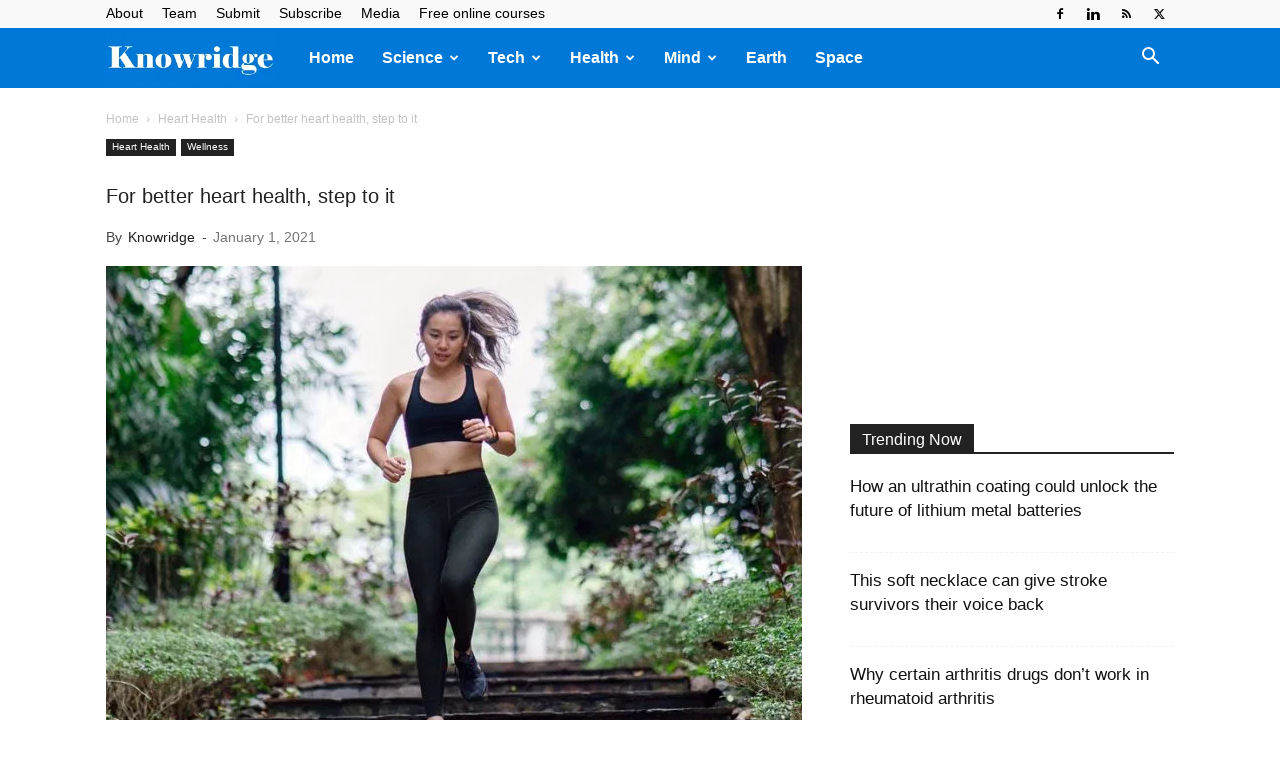

--- FILE ---
content_type: text/html; charset=UTF-8
request_url: https://knowridge.com/wp-admin/admin-ajax.php?td_theme_name=Newspaper&v=12.7.3
body_size: 34
content:
{"117487":272}

--- FILE ---
content_type: text/html; charset=utf-8
request_url: https://www.google.com/recaptcha/api2/aframe
body_size: 266
content:
<!DOCTYPE HTML><html><head><meta http-equiv="content-type" content="text/html; charset=UTF-8"></head><body><script nonce="NgeCg2e8wLgHwiK3vK8XEg">/** Anti-fraud and anti-abuse applications only. See google.com/recaptcha */ try{var clients={'sodar':'https://pagead2.googlesyndication.com/pagead/sodar?'};window.addEventListener("message",function(a){try{if(a.source===window.parent){var b=JSON.parse(a.data);var c=clients[b['id']];if(c){var d=document.createElement('img');d.src=c+b['params']+'&rc='+(localStorage.getItem("rc::a")?sessionStorage.getItem("rc::b"):"");window.document.body.appendChild(d);sessionStorage.setItem("rc::e",parseInt(sessionStorage.getItem("rc::e")||0)+1);localStorage.setItem("rc::h",'1768868039468');}}}catch(b){}});window.parent.postMessage("_grecaptcha_ready", "*");}catch(b){}</script></body></html>

--- FILE ---
content_type: application/javascript; charset=utf-8
request_url: https://fundingchoicesmessages.google.com/f/AGSKWxULdULRrB_E3KjcaXTeLMgqzi_JPx0NjDGuOPG9yH5ZeWt_k2AetLV5AsCkCD6jciSN25PBaxTahbRayv9JPZKj38nKbAb5883vqEsN9JJlqZ8VoMsO8-4uxQatazMhUupRH-Nn0Fn93CL6BKaO8fXpRZl0DVNAD1keXAHSGf8jtl2i79hi_Bqhkw==/_/adviewer./SplashAd_-ad_125x125./cds.ad./adpop.
body_size: -1291
content:
window['d092bdd1-6b26-49fc-b6f2-d99dcefc175d'] = true;

--- FILE ---
content_type: application/javascript; charset=utf-8
request_url: https://fundingchoicesmessages.google.com/f/AGSKWxXy0WnaE2QCa60ki7XvWlegsZS6KFduYsrWFI5Xh4I-9Da3hm027voezABbrflmgVASbmXTKHhrGqcevEhFTSRp0V5H119PtsirJsZdxYQvcG7gufuf2-4phF6PaGbDtC0oun0=?fccs=W251bGwsbnVsbCxudWxsLG51bGwsbnVsbCxudWxsLFsxNzY4ODY4MDM4LDM4MDAwMDAwXSxudWxsLG51bGwsbnVsbCxbbnVsbCxbN11dLCJodHRwczovL2tub3dyaWRnZS5jb20vMjAyMS8wMS9mb3ItYmV0dGVyLWhlYXJ0LWhlYWx0aC1zdGVwLXRvLWl0LyIsbnVsbCxbWzgsIk05bGt6VWFaRHNnIl0sWzksImVuLVVTIl0sWzE5LCIyIl0sWzE3LCJbMF0iXSxbMjQsIiJdLFsyOSwiZmFsc2UiXV1d
body_size: -225
content:
if (typeof __googlefc.fcKernelManager.run === 'function') {"use strict";this.default_ContributorServingResponseClientJs=this.default_ContributorServingResponseClientJs||{};(function(_){var window=this;
try{
var OH=function(a){this.A=_.t(a)};_.u(OH,_.J);var PH=_.Zc(OH);var QH=function(a,b,c){this.B=a;this.params=b;this.j=c;this.l=_.F(this.params,4);this.o=new _.bh(this.B.document,_.O(this.params,3),new _.Og(_.Ok(this.j)))};QH.prototype.run=function(){if(_.P(this.params,10)){var a=this.o;var b=_.ch(a);b=_.Jd(b,4);_.gh(a,b)}a=_.Pk(this.j)?_.Xd(_.Pk(this.j)):new _.Zd;_.$d(a,9);_.F(a,4)!==1&&_.H(a,4,this.l===2||this.l===3?1:2);_.Dg(this.params,5)&&(b=_.O(this.params,5),_.fg(a,6,b));return a};var RH=function(){};RH.prototype.run=function(a,b){var c,d;return _.v(function(e){c=PH(b);d=(new QH(a,c,_.A(c,_.Nk,2))).run();return e.return({ia:_.L(d)})})};_.Rk(8,new RH);
}catch(e){_._DumpException(e)}
}).call(this,this.default_ContributorServingResponseClientJs);
// Google Inc.

//# sourceURL=/_/mss/boq-content-ads-contributor/_/js/k=boq-content-ads-contributor.ContributorServingResponseClientJs.en_US.M9lkzUaZDsg.es5.O/d=1/exm=kernel_loader,loader_js_executable/ed=1/rs=AJlcJMzanTQvnnVdXXtZinnKRQ21NfsPog/m=web_iab_tcf_v2_signal_executable
__googlefc.fcKernelManager.run('\x5b\x5b\x5b8,\x22\x5bnull,\x5b\x5bnull,null,null,\\\x22https:\/\/fundingchoicesmessages.google.com\/f\/AGSKWxWQtXQXwJAARjgewOxydH9ZsuJSgdYk6rpzJmHdOHfo-RktxB5kTZK3p_HleAGtXdQW44qhldMrb0SdYUwFEdlGvz4-VZDsXj42tYHocvLK_PScOWGxKQkbM5YHxCuZUdRG1r0\\\\u003d\\\x22\x5d,null,null,\x5bnull,null,null,\\\x22https:\/\/fundingchoicesmessages.google.com\/el\/AGSKWxWlotBkj4vpRBnmvDhGel-LeNyJJiXHWxMb6Ewc8tRZFeuVM6f3J85LhT9Ek7ze57raEa9oLzhDyK8GBanUKP66WpCCRg23VzN54ARmrDWjDu8fBEqvt8bR872j8Mdj1zr5xcg\\\\u003d\\\x22\x5d,null,\x5bnull,\x5b7\x5d\x5d\x5d,\\\x22knowridge.com\\\x22,1,\\\x22en\\\x22,null,null,null,null,1\x5d\x22\x5d\x5d,\x5bnull,null,null,\x22https:\/\/fundingchoicesmessages.google.com\/f\/AGSKWxUn76AvNrmjWCoXAvUI-l10dQ660NBuGS-XG0YVxKqNojX1b646LiGtWkVL7adXGJu4kxlZC3PYrWwAEgZVJ9nBiWjUEbt7BqtRgXPHjEEsn28VaZZ7s7v48Jch0TsYnowK-l4\\u003d\x22\x5d\x5d');}